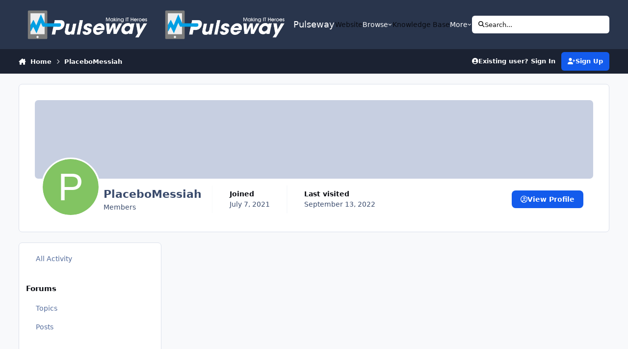

--- FILE ---
content_type: text/plain
request_url: https://www.google-analytics.com/j/collect?v=1&_v=j102&a=103631987&t=pageview&_s=1&dl=https%3A%2F%2Fforum.pulseway.com%2Fprofile%2F8036-placebomessiah%2Fcontent%2F%3Ftype%3Dcalendar_event%26sortby%3Devent_lastupdated%26sortdirection%3Ddesc&ul=en-us%40posix&dt=PlaceboMessiah%27s%20Content%20-%20Pulseway&sr=1280x720&vp=1280x720&_u=IEBAAEABAAAAACAAI~&jid=2038747153&gjid=254272993&cid=1093628915.1768278110&tid=UA-243921-17&_gid=2123055752.1768278110&_r=1&_slc=1&z=2070886918
body_size: -451
content:
2,cG-27RTDQZZL0